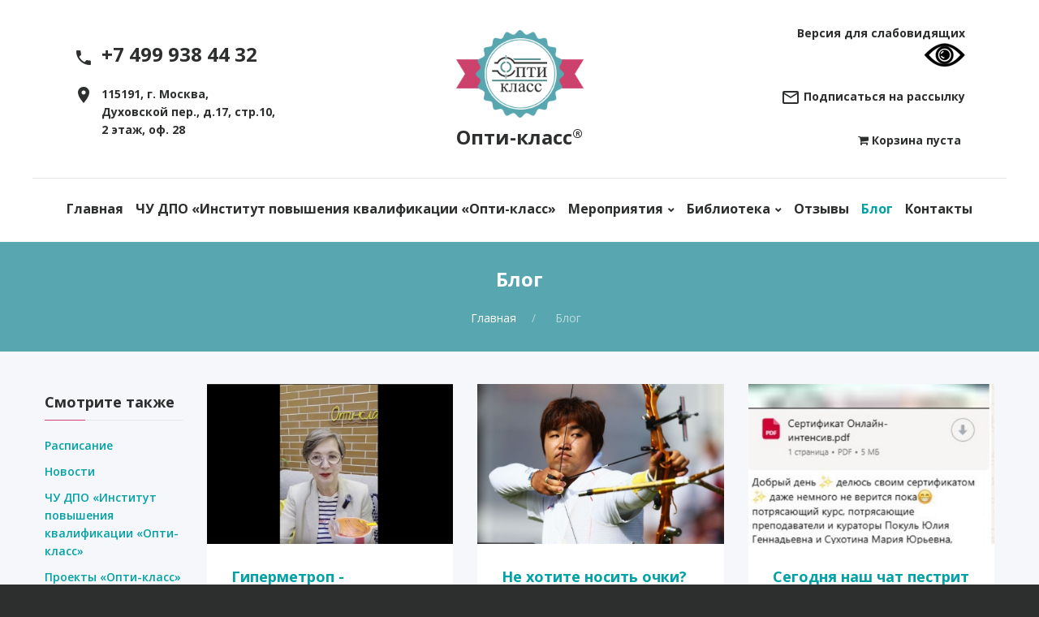

--- FILE ---
content_type: text/html; charset=utf-8
request_url: https://optiklass.ru/blog?start=54
body_size: 9932
content:
<!DOCTYPE html>
<html lang="ru-ru" class="wide wow-animation smoothscroll scrollTo">
<head>
<meta name="format-detection" content="telephone=no">
<meta name="viewport" content="width=device-width, height=device-height, initial-scale=1.0, maximum-scale=1.0, user-scalable=0">
<meta http-equiv="X-UA-Compatible" content="IE=Edge">
<base href="https://optiklass.ru/blog" />
	<meta http-equiv="content-type" content="text/html; charset=utf-8" />
	<title>Блог</title>
	<link href="/blog?format=feed&amp;type=rss" rel="alternate" type="application/rss+xml" title="RSS 2.0" />
	<link href="/blog?format=feed&amp;type=atom" rel="alternate" type="application/atom+xml" title="Atom 1.0" />
	<link href="/templates/exstyle/favicon.ico" rel="shortcut icon" type="image/vnd.microsoft.icon" />
	<link href="/components/com_jcomments/tpl/default/style.css?v=3002" rel="stylesheet" type="text/css" />
	<link href="/templates/exstyle/css/style.css" rel="stylesheet" type="text/css" />
	<link href="/templates/exstyle/colorbox.css" rel="stylesheet" type="text/css" />
	<link href="/components/com_virtuemart/assets/css/vm-ltr-common.css?vmver=516ec347" rel="stylesheet" type="text/css" />
	<link href="/components/com_virtuemart/assets/css/vm-ltr-site.css?vmver=516ec347" rel="stylesheet" type="text/css" />
	<link href="/components/com_virtuemart/assets/css/vm-ltr-reviews.css?vmver=516ec347" rel="stylesheet" type="text/css" />
	<style type="text/css">
		.dj-hideitem { display: none !important; }

	</style>
	<script src="/media/jui/js/jquery.min.js?cdae4febe9616eb8275a595b4989c01c" type="text/javascript"></script>
	<script src="/media/jui/js/jquery-noconflict.js?cdae4febe9616eb8275a595b4989c01c" type="text/javascript"></script>
	<script src="/media/jui/js/jquery-migrate.min.js?cdae4febe9616eb8275a595b4989c01c" type="text/javascript"></script>
	<script src="/modules/mod_virtuemart_cart/assets/js/update_cart.js?vmver=516ec347" type="text/javascript"></script>
	<script type="text/javascript">
jQuery(window).on('load',  function() {
				new JCaption('img.caption');
			});jQuery(function($){ $(".hasTooltip").tooltip({"html": true,"container": "body"}); });
	</script>
	<!-- Joomla Facebook Integration Begin -->
<script type='text/javascript'>
!function(f,b,e,v,n,t,s){if(f.fbq)return;n=f.fbq=function(){n.callMethod?
n.callMethod.apply(n,arguments):n.queue.push(arguments)};if(!f._fbq)f._fbq=n;
n.push=n;n.loaded=!0;n.version='2.0';n.queue=[];t=b.createElement(e);t.async=!0;
t.src=v;s=b.getElementsByTagName(e)[0];s.parentNode.insertBefore(t,s)}(window,
document,'script','https://connect.facebook.net/en_US/fbevents.js');
fbq('init', '249091226557878', {}, {agent: 'pljoomla'});
fbq('track', 'PageView');
</script>
<noscript>
<img height="1" width="1" style="display:none" alt="fbpx"
src="https://www.facebook.com/tr?id=249091226557878&ev=PageView&noscript=1"/>
</noscript>
<!-- DO NOT MODIFY -->
<!-- Joomla Facebook Integration end -->


<!-- Stylesheets-->
<link rel="stylesheet" type="text/css" href="//fonts.googleapis.com/css?family=Open+Sans:400,300italic,300,400italic,600,700%7CMerriweather:400,300,300italic,400italic,700,700italic">

		<!--[if lt IE 10]>
    <div style="background: #212121; padding: 10px 0; box-shadow: 3px 3px 5px 0 rgba(0,0,0,.3); clear: both; text-align:center; position: relative; z-index:1;"><a href="http://windows.microsoft.com/en-US/internet-explorer/"><img src="/templates/exstyle/images/ie8-panel/warning_bar_0000_us.jpg" border="0" height="42" width="820" alt="You are using an outdated browser. For a faster, safer browsing experience, upgrade for free today."></a></div>
    <script src="/templates/exstyle/js/html5shiv.min.js"></script>
		<![endif]-->

<!-- Pixel VK-->
<script type="text/javascript">!function(){var t=document.createElement("script");t.type="text/javascript",t.async=!0,t.src='https://vk.com/js/api/openapi.js?169',t.onload=function(){VK.Retargeting.Init("VK-RTRG-1684563-5ogRN"),VK.Retargeting.Hit()},document.head.appendChild(t)}();</script><noscript><img src="https://vk.com/rtrg?p=VK-RTRG-1684563-5ogRN" style="position:fixed; left:-999px;" alt=""/></noscript>

<script src="https://lidrekon.ru/slep/js/uhpv-full.min.js"></script>  

</head>
    <body><div class="dj-offcanvas-wrapper"><div class="dj-offcanvas-pusher"><div class="dj-offcanvas-pusher-in">
    <!-- Page-->
    <div class="page text-center">
      <!-- Page Header-->
      <header class="page-head header-panel-absolute">
        <!-- RD Navbar Transparent-->
        <div class="rd-navbar-wrap">
          <nav data-md-device-layout="rd-navbar-static" data-lg-device-layout="rd-navbar-static" data-stick-up-offset="230" class="rd-navbar rd-navbar-center" data-lg-auto-height="true" data-auto-height="false" data-md-layout="rd-navbar-static" data-lg-layout="rd-navbar-static" data-lg-stick-up="true">
            <div class="rd-navbar-inner">
              <!-- RD Navbar Panel-->
              <div class="rd-navbar-panel">
                <!-- RD Navbar Toggle-->
                <button data-rd-navbar-toggle=".rd-navbar, .rd-navbar-nav-wrap" class="rd-navbar-toggle"><span></span></button>
                <h4 class="panel-title veil-md"><!--Pages--></h4>
                <!-- RD Navbar Right Side Toggle-->
                <button data-rd-navbar-toggle=".rd-navbar-top-panel" class="rd-navbar-top-panel-toggle veil-md"><span></span></button>
                <div class="rd-navbar-top-panel">
                  <div class="shell">
                    <div class="range range-md-center range-md-middle range-lg-around">
                      <div class="cell-md-3">
                       
								<div class="moduletable unit unit-horizontal unit-top unit-spacing-xs">
						

<div class="custom unit unit-horizontal unit-top unit-spacing-xs"  >
	<div class="unit-left offset-top-10"><h4 class="icon mdi mdi-phone text-middle"></h4></div><div class="unit-body"><a href="tel:+7 499 938 44 32" class="reveal-block"><h4 class="text-black text-bold">+7 499 938 44 32</h4></a></div></div>
		</div>
			<div class="moduletable unit unit-horizontal unit-top unit-spacing-xs text-left offset-top-10">
						

<div class="custom unit unit-horizontal unit-top unit-spacing-xs text-left offset-top-10"  >
	<div class="unit-left"><span class="icon mdi mdi-map-marker text-middle"></span></div>
<div class="unit-body"><a href="#" class="text-bold text-black">115191, г. Москва, <br />Духовской пер., д.17, стр.10, <br />2 этаж, оф. 28</a></div></div>
		</div>
	
					   
                      </div>
                      <div class="cell-md-3 offset-top-0">
                        <!--Navbar Brand-->
                       
								<div class="moduletable rd-navbar-brand">
						

<div class="custom rd-navbar-brand"  >
	<a href="/index.php" class="reveal-block">
 <div class="unit unit-xs-middle unit-spacing-xxs">
    <div class="unit-left"><img width='157' height='108' src='/images/logo-170x172.png' alt=''/></div>
<div class="unit-body text-center">
        <div class="rd-navbar-brand-title">Опти-класс<sup>&reg;</sup></div>
    </div>
 </div>
</a></div>
		</div>
	
					   
                      </div>
                      <div class="cell-md-3 offset-top-0 offset-md-top-0">
                        <div class="inset-md-left-50">
	                       
									<div class="moduletable">
						

<div class="custom"  >
	<!--
<div style=""clear:both></div>
<div style="width:100%; margin-bottom:25px; text-align:right;" >
<a class="ajax text-bold text-black" id="subscribe" href="https://cp.unisender.com/ru/v5/subscribe-form/view/59ksdh68is7rwrosh7jr7emia8rh7hre6x44k34o"><span class="icon mdi mdi-email-outline text-middle icon-xs text-madison"></span> Подписаться на рассылку</a>
</div>

-->
<div style=""clear:both></div>

<div style="width:100%; margin-bottom:25px; text-align:right;" >
<span class="text-bold text-black">Версия для слабовидящих <img id="specialButton" style="cursor:pointer;" src="https://lidrekon.ru/images/special.png" alt="ВЕРСИЯ ДЛЯ СЛАБОВИДЯЩИХ" title="ВЕРСИЯ ДЛЯ СЛАБОВИДЯЩИХ" /></span>
</div>

<div style="width:100%; margin-bottom:25px; text-align:right;" >
<a class="iframe cboxElement text-bold text-black" id="subscribe" href="https://optiklass.ru/subscribe.html"><span class="icon mdi mdi-email-outline text-middle icon-xs text-madison"></span> Подписаться на рассылку</a>
</div></div>
		</div>
	
<!-- Virtuemart 2 Ajax Card -->
<div class="vmCartModule  text-black" id="vmCartModule" style="text-align:right;">
<div class="show_cart" style="float:left!important;">
	</div>
<div class="total_products"> <b><i class=fa>&#xf07a;</i>&nbsp;Корзина пуста</b></div>


	<div class="total">
			</div>
<div style="clear:both;"></div>

<div style="clear:both;"></div>
<div class="payments-signin-button" ></div><noscript>
Пожалуйста, подождите</noscript>
</div>


						   
                        </div>
                      </div>
                    </div>
                  </div>
                </div>
              </div>

              
				   
              <div class="rd-navbar-menu-wrap clearfix">

						

                <div class="rd-navbar-nav-wrap">
                  <div class="rd-navbar-mobile-scroll">
                    <div class="rd-navbar-mobile-header-wrap">
                      <!--Navbar Brand Mobile-->
                      <div class="rd-navbar-mobile-brand"><a href="/index.html"><img width='157' height='108' src='/images/logo-170x172.png' alt=''/></a></div>
                    </div>
                    <!-- RD Navbar Nav-->
                  
<ul id="dj-megamenu105" class="rd-navbar-nav"  data-trigger="979">
<li class="dj-up itemid211 first"><a class="dj-up_a  " href="/" >Главная</a></li><li class="dj-up itemid275"><a class="dj-up_a  " href="/chu-dpo-institut-povysheniya-kvalifikatsii-opti-klass" >ЧУ ДПО «Институт повышения квалификации «Опти-класс»</a></li><li class="dj-up itemid217 parent"><a class="dj-up_a  " href="/programmy-obucheniya" >Мероприятия</a><ul class="rd-navbar-dropdown"><li class="itemid313 first"><a href="/programmy-obucheniya/dlya-konsultantov" >Для консультантов</a></li><li class="itemid314"><a href="/programmy-obucheniya/dlya-vrachej-optometristov" >Для врачей/оптометристов</a></li><li class="itemid253"><a href="/programmy-obucheniya/raspisanie" >Расписание</a></li></ul></li><li class="dj-up itemid215 parent"><a class="dj-up_a  " href="#" >Библиотека</a><ul class="rd-navbar-dropdown"><li class="itemid221 first separator"><h6  tabindex="0">Бесплатные материалы</h6></li><li class="itemid222"><a href="/besplatnye-materialy/video" >Видео</a></li><li class="itemid223"><a href="/besplatnye-materialy/publikatsii" >Публикации</a></li></ul></li><li class="dj-up itemid213"><a class="dj-up_a  " href="/otzyvy" >Отзывы</a></li><li class="dj-up itemid287 current active"><a class="dj-up_a active " href="/blog" >Блог</a></li><li class="dj-up itemid214"><a class="dj-up_a  " href="http://optiklass.ru/134" >Контакты</a></li></ul>




                    
                    <!--RD Navbar Mobile Search-->
                    <!--<div id="rd-navbar-search-mobile" class="rd-navbar-search-mobile">
                      <form action="search-results.html" method="GET" class="rd-navbar-search-form search-form-icon-right rd-search">
                        <div class="form-group">
                          <label for="rd-navbar-mobile-search-form-input" class="form-label">Search...</label>
                          <input id="rd-navbar-mobile-search-form-input" type="text" name="s" autocomplete="off" class="rd-navbar-search-form-input form-control form-control-gray-lightest"/>
                        </div>
                        <button type="submit" class="icon fa-search rd-navbar-search-button"></button>
                      </form>
                    </div>-->
                  </div>
                </div>
                <!--RD Navbar Search-->
<!--                <div class="rd-navbar-search"><a data-rd-navbar-toggle=".rd-navbar-search" href="#" class="rd-navbar-search-toggle mdi"><span></span></a>
                  <form action="search-results.html" data-search-live="rd-search-results-live" method="GET" class="rd-navbar-search-form search-form-icon-right rd-search">
                    <div class="form-group">
                      <label for="rd-navbar-search-form-input" class="form-label">Search</label>
                      <input id="rd-navbar-search-form-input" type="text" name="s" autocomplete="off" class="rd-navbar-search-form-input form-control form-control-gray-lightest"/>
                      <div id="rd-search-results-live" class="rd-search-results-live"></div>
                    </div>
                  </form>
                </div>-->
                <!--RD Navbar shop-->
<!--                <div class="rd-navbar-cart"><span class="icon fa-shopping-cart"></span><a href="/shopping-cart.html" class="inset-left-10">2</a></div>
-->              </div>

				   

              


            </div>
          </nav>
        </div>
      </header>
      <!-- Page Content-->
      <main class="page-content">
         

         
		
         
		<!-- Classic Breadcrumbs-->
		<section class="breadcrumb-classic context-dark">
<div class="shell section-20 section-sm-top-30 section-sm-bottom-30">

	<h4 class="veil reveal-sm-block" id="cat_name"></h4>	<div>
<ul itemscope itemtype="https://schema.org/BreadcrumbList" class=" list-inline list-inline-lg list-inline-dashed p">
				<li itemprop="itemListElement" itemscope itemtype="https://schema.org/ListItem">
									<a itemprop="item" href="/" class="pathway"><span itemprop="name">Главная</span></a>
				
												<meta itemprop="position" content="1">
			</li>
					<li itemprop="itemListElement" itemscope itemtype="https://schema.org/ListItem" class="active">
				<span itemprop="name">
					Блог				</span>
				<meta itemprop="position" content="2">
			</li>
		</ul>
</div>
</div>
</section>

         
	  
		<section class="">
		<div class="shell">
		<div class="range range-xs-center">

         
		<div class="cell-md-10 text-md-center cell-xs-12 offset-xs-top-20 offset-md-top-10 text-darker cell-md-push-2">
         
    
        <div class="blog range text-sm-left range-xs-center text-darker " itemscope itemtype="https://schema.org/Blog">
	
			<dl class="article-info"> 							<span class="subheading-category" id="genre">Блог</span>
					</dl>
		
	
	
	
		
	
																					




<div class="cell-sm-6 cell-md-4 offset-top-30">
<article class="post-news"> 
		<div class="pull-none item-image">
	<img
			 src="/images/imgonline-com-ua-Resize-A3jDwIRIshE.jpg" alt="" itemprop="thumbnailUrl" class="img-responsive"/>
		</div>

<div class="post-news-body">

		


	<h6 class="text-primary text-bold">
	<a href="/blog/1649-gipermetrop-dalnozorkij-chelovek" itemprop="url">
		Гиперметроп - дальнозоркий человек.	</a>
</h6>


<p>
	<span style="color: rgb(0, 0, 0); font-family: -apple-system, BlinkMacSystemFont, Roboto, &quot;Helvetica Neue&quot;, Geneva, &quot;Noto Sans Armenian&quot;, &quot;Noto Sans Bengali&quot;, &quot;Noto Sans Cherokee&quot;, &quot;Noto Sans Devanagari&quot;, &quot;Noto Sans Ethiopic&quot;, &quot;Noto Sans Georgian&quot;, &quot;Noto Sans Hebrew&quot;, &quot;Noto Sans Kannada&quot;, &quot;Noto Sans Khmer&quot;, &quot;Noto Sans Lao&quot;, &quot;Noto Sans Osmanya&quot;, &quot;Noto Sans Tamil&quot;, &quot;Noto Sans Telugu&quot;, &quot;Noto Sans Thai&quot;, arial, Tahoma, verdana, sans-serif; font-size: 14px; white-space-collapse: preserve-breaks;">Как распознать гиперметропа, и какие могут быть проблемы у него?</span></p>
<div class="post-news-meta offset-top-20">
		
				
<span class="icon icon-xs mdi mdi-calendar-clock text-middle text-madison"></span>
<span class="text-middle inset-left-10 text-italic text-black">17 августа 2025</span>		&nbsp;&nbsp;&nbsp
	
	
	
           
	<dl class="article-info muted">

		
			</dl>
</div>

</div>
</article>
</div>



				<!-- end item -->
																				




<div class="cell-sm-6 cell-md-4 offset-top-30">
<article class="post-news"> 
		<div class="pull-none item-image">
	<img
			 src="/images/imgonline-com-ua-Resize-3RYHKWjEpE1g.jpg" alt="" itemprop="thumbnailUrl" class="img-responsive"/>
		</div>

<div class="post-news-body">

		


	<h6 class="text-primary text-bold">
	<a href="/blog/1650-ne-khotite-nosit-ochki-trenirujte-myshtsy" itemprop="url">
		Не хотите носить очки? «Тренируйте мышцы»	</a>
</h6>


<p>
	<span style="color: rgb(0, 0, 0); font-family: -apple-system, BlinkMacSystemFont, Roboto, &quot;Helvetica Neue&quot;, Geneva, &quot;Noto Sans Armenian&quot;, &quot;Noto Sans Bengali&quot;, &quot;Noto Sans Cherokee&quot;, &quot;Noto Sans Devanagari&quot;, &quot;Noto Sans Ethiopic&quot;, &quot;Noto Sans Georgian&quot;, &quot;Noto Sans Hebrew&quot;, &quot;Noto Sans Kannada&quot;, &quot;Noto Sans Khmer&quot;, &quot;Noto Sans Lao&quot;, &quot;Noto Sans Osmanya&quot;, &quot;Noto Sans Tamil&quot;, &quot;Noto Sans Telugu&quot;, &quot;Noto Sans Thai&quot;, arial, Tahoma, verdana, sans-serif; font-size: 14px; white-space-collapse: preserve-breaks;">И этим в самом прямом смысле занимался&nbsp; Им Дон Хьюн, (Im Dong Hyung) из Южной Кореи, поставивший рекорд в стрельбе из лука на Играх в Лондоне-2012.</span></p>
<div class="post-news-meta offset-top-20">
		
				
<span class="icon icon-xs mdi mdi-calendar-clock text-middle text-madison"></span>
<span class="text-middle inset-left-10 text-italic text-black">16 августа 2025</span>		&nbsp;&nbsp;&nbsp
	
	
	
           
	<dl class="article-info muted">

		
			</dl>
</div>

</div>
</article>
</div>



				<!-- end item -->
																				




<div class="cell-sm-6 cell-md-4 offset-top-30">
<article class="post-news"> 
		<div class="pull-none item-image">
	<img
			 src="/images/imgonline-com-ua-Resize-AdM7xvkmtViQ.jpg" alt="" itemprop="thumbnailUrl" class="img-responsive"/>
		</div>

<div class="post-news-body">

		


	<h6 class="text-primary text-bold">
	<a href="/blog/1642-segodnya-nash-chat-pestrit-poluchennymi-sertifikatami-fejerverkami-i-bryzgami-shampanskogo-my-zavershili-onlajn-intensiv-po-optometrii" itemprop="url">
		Сегодня наш чат пестрит полученными сертификатами, фейерверками и брызгами шампанского	</a>
</h6>


<p>
	<span style="font-size:14px;"><span style="font-family:arial,helvetica,sans-serif;">Мы завершили онлайн Интенсив по оптометрии!🎉🍷<span style="color: rgb(0, 0, 0); white-space-collapse: preserve-breaks;">Всегда грустно, если кто-то сдался и не дошел до конца.</span></span></span></p>
<div class="post-news-meta offset-top-20">
		
				
<span class="icon icon-xs mdi mdi-calendar-clock text-middle text-madison"></span>
<span class="text-middle inset-left-10 text-italic text-black">15 августа 2025</span>		&nbsp;&nbsp;&nbsp
	
	
	
           
	<dl class="article-info muted">

		
			</dl>
</div>

</div>
</article>
</div>



				<!-- end item -->
																														




<div class="cell-sm-6 cell-md-4 offset-top-30">
<article class="post-news"> 
		<div class="pull-none item-image">
	<img
			 src="/images/imgonline-com-ua-Resize-lVMH1AEZrN5JFdM.jpg" alt="" itemprop="thumbnailUrl" class="img-responsive"/>
		</div>

<div class="post-news-body">

		


	<h6 class="text-primary text-bold">
	<a href="/blog/1643-dobryj-den-kollegi-2" itemprop="url">
		Добрый день, коллеги! 	</a>
</h6>


<p>
	<span style="color: rgb(0, 0, 0); font-family: -apple-system, BlinkMacSystemFont, Roboto, &quot;Helvetica Neue&quot;, Geneva, &quot;Noto Sans Armenian&quot;, &quot;Noto Sans Bengali&quot;, &quot;Noto Sans Cherokee&quot;, &quot;Noto Sans Devanagari&quot;, &quot;Noto Sans Ethiopic&quot;, &quot;Noto Sans Georgian&quot;, &quot;Noto Sans Hebrew&quot;, &quot;Noto Sans Kannada&quot;, &quot;Noto Sans Khmer&quot;, &quot;Noto Sans Lao&quot;, &quot;Noto Sans Osmanya&quot;, &quot;Noto Sans Tamil&quot;, &quot;Noto Sans Telugu&quot;, &quot;Noto Sans Thai&quot;, arial, Tahoma, verdana, sans-serif; font-size: 14px; white-space-collapse: preserve-breaks;">Поступил вопрос, как наклеивать призму Френеля, если невозможно изготовить призму в очках (обычно до 10 прдптр на каждый глаз изготовить можно).</span></p>
<div class="post-news-meta offset-top-20">
		
				
<span class="icon icon-xs mdi mdi-calendar-clock text-middle text-madison"></span>
<span class="text-middle inset-left-10 text-italic text-black">14 августа 2025</span>		&nbsp;&nbsp;&nbsp
	
	
	
           
	<dl class="article-info muted">

		
			</dl>
</div>

</div>
</article>
</div>



				<!-- end item -->
																				




<div class="cell-sm-6 cell-md-4 offset-top-30">
<article class="post-news"> 
		<div class="pull-none item-image">
	<img
			 src="/images/imgonline-com-ua-Resize-QBHQ6yOAuhuW.jpg" alt="" itemprop="thumbnailUrl" class="img-responsive"/>
		</div>

<div class="post-news-body">

		


	<h6 class="text-primary text-bold">
	<a href="/blog/1644-ya-sidela-v-uchebnom-klasse-aerodroma-i-smotrela-na-mnozhestvo-priborov-signalnykh-lampochek-knopok" itemprop="url">
		Я сидела в учебном классе аэродрома и смотрела на множество приборов, сигнальных лампочек, кнопок… 	</a>
</h6>


<p>
	<span style="color: rgb(0, 0, 0); font-family: -apple-system, BlinkMacSystemFont, Roboto, &quot;Helvetica Neue&quot;, Geneva, &quot;Noto Sans Armenian&quot;, &quot;Noto Sans Bengali&quot;, &quot;Noto Sans Cherokee&quot;, &quot;Noto Sans Devanagari&quot;, &quot;Noto Sans Ethiopic&quot;, &quot;Noto Sans Georgian&quot;, &quot;Noto Sans Hebrew&quot;, &quot;Noto Sans Kannada&quot;, &quot;Noto Sans Khmer&quot;, &quot;Noto Sans Lao&quot;, &quot;Noto Sans Osmanya&quot;, &quot;Noto Sans Tamil&quot;, &quot;Noto Sans Telugu&quot;, &quot;Noto Sans Thai&quot;, arial, Tahoma, verdana, sans-serif; font-size: 14px; white-space-collapse: preserve-breaks;">Пилоту нужно четко видеть вдаль, чтобы заметить другой самолет на расстоянии 5 км.</span></p>
<div class="post-news-meta offset-top-20">
		
				
<span class="icon icon-xs mdi mdi-calendar-clock text-middle text-madison"></span>
<span class="text-middle inset-left-10 text-italic text-black">13 августа 2025</span>		&nbsp;&nbsp;&nbsp
	
	
	
           
	<dl class="article-info muted">

		
			</dl>
</div>

</div>
</article>
</div>



				<!-- end item -->
																				




<div class="cell-sm-6 cell-md-4 offset-top-30">
<article class="post-news"> 
		<div class="pull-none item-image">
	<img
			 src="/images/imgonline-com-ua-Resize-clKfQcPIorRM6.jpg" alt="" itemprop="thumbnailUrl" class="img-responsive"/>
		</div>

<div class="post-news-body">

		


	<h6 class="text-primary text-bold">
	<a href="/blog/1645-kollegi-khochu-podelitsya-istoriej-kotoraya-vozmozhno-znakoma-i-vam" itemprop="url">
		Коллеги, хочу поделиться историей, которая, возможно, знакома и вам.	</a>
</h6>


<p>
	<span style="color: rgb(0, 0, 0); font-family: -apple-system, BlinkMacSystemFont, Roboto, &quot;Helvetica Neue&quot;, Geneva, &quot;Noto Sans Armenian&quot;, &quot;Noto Sans Bengali&quot;, &quot;Noto Sans Cherokee&quot;, &quot;Noto Sans Devanagari&quot;, &quot;Noto Sans Ethiopic&quot;, &quot;Noto Sans Georgian&quot;, &quot;Noto Sans Hebrew&quot;, &quot;Noto Sans Kannada&quot;, &quot;Noto Sans Khmer&quot;, &quot;Noto Sans Lao&quot;, &quot;Noto Sans Osmanya&quot;, &quot;Noto Sans Tamil&quot;, &quot;Noto Sans Telugu&quot;, &quot;Noto Sans Thai&quot;, arial, Tahoma, verdana, sans-serif; font-size: 14px; white-space-collapse: preserve-breaks;">Много лет назад я зашла в кабинет директора офтальмологического центра, полная энтузиазма и убеждённости.</span></p>
<div class="post-news-meta offset-top-20">
		
				
<span class="icon icon-xs mdi mdi-calendar-clock text-middle text-madison"></span>
<span class="text-middle inset-left-10 text-italic text-black">11 августа 2025</span>		&nbsp;&nbsp;&nbsp
	
	
	
           
	<dl class="article-info muted">

		
			</dl>
</div>

</div>
</article>
</div>



				<!-- end item -->
													
	
		    	<div class="offset-top-60 text-md-left" style="margin-left:0px!important;">
		<nav>
									<ul class="pagination">
	<li class="pagination-start"><a title="В начало" href="/blog?limitstart=0" class="hasTooltip pagenav">В начало</a></li>
	<li class="pagination-prev"><a title="Назад" href="/blog?start=48" class="hasTooltip pagenav">Назад</a></li>
			<li><a href="/blog?start=24" class="pagenav">5</a></li>			<li><a href="/blog?start=30" class="pagenav">6</a></li>			<li><a href="/blog?start=36" class="pagenav">7</a></li>			<li><a href="/blog?start=42" class="pagenav">8</a></li>			<li><a href="/blog?start=48" class="pagenav">9</a></li>			<li><span class="pagenav">10</span></li>			<li><a href="/blog?start=60" class="pagenav">11</a></li>			<li><a href="/blog?start=66" class="pagenav">12</a></li>			<li><a href="/blog?start=72" class="pagenav">13</a></li>			<li><a href="/blog?start=78" class="pagenav">14</a></li>		<li class="pagination-next"><a title="Вперёд" href="/blog?start=60" class="hasTooltip pagenav">Вперёд</a></li>
	<li class="pagination-end"><a title="В конец" href="/blog?start=888" class="hasTooltip pagenav">В конец</a></li>
</ul> 
        </nav>
        </div>
	</div>

         

        </div>

		<div class="cell-md-2 text-left cell-xs-12 offset-top-0 offset-md-top-0 cell-md-pull-10">
 			 

<div class="custom"  >
	<div class="offset-top-10">
&nbsp;
</div>

<div class="offset-top-20">
                    <!-- Categories-->
                    <h6 class="text-bold">Смотрите также</h6>
                    <div class="text-subline"></div>

                    <div class="offset-top-20">
                      <ul class="list list-index text-sbold">
                        <li class="item"><a href="https://optiklass.ru/programmy-obucheniya/raspisanie" >Расписание</a></li>
                        <li class="item"><a href="https://optiklass.ru/143">Новости</a></li>
                        <li class="item"><a href="https://optiklass.ru/chu-dpo-institut-povysheniya-kvalifikatsii-opti-klass">ЧУ ДПО «Институт повышения квалификации «Опти-класс»</a></li>
                        <li class="item"><a href="https://optiklass.ru/proekty-opti-klass">Проекты «Опти-класс»</a></li>
<!--                        <li><a href="http://optiklass.ru/klub-opti-klass">Клуб «Опти-класс»</a></li>-->
<!--                       <li><a href="http://optiklass.ru/aktsii">Акции</a></li>-->
<!--                  <li><a href="#">Наши партнеры</a></li>-->
                      </ul>
                    </div>

</div>

<!--
<div class="offset-top-20">
<a href="https://optiklass.ru/aktsii/1515-novogodnie-i-rozhdestvenskie-podarki-zabirajte-do-14-yanvarya-2025-goda-vklyuchitelno"><img src="https://optiklass.ru/images/1481198561_akciyajpg.jpg" style="width:170px;" /></a>
</div>
-->

<div class="offset-top-20">
<img src="http://optiklass.ru/images/jewellery/yellow/jewellery_vertical3.jpg"  style="width:170px;"/>
</div>
</div>


<div class="custom"  >
	                  <div class="offset-top-60 hidden-xs">
                    <!-- Flickr Feed-->
                  <h6 class="text-bold">Последние фото</h6>
                    <div class="text-subline"></div>
                    <div class="offset-top-20 text-left">
                                        <div data-photo-swipe-gallery=""><a data-photo-swipe-item="" href="/images/gallery/1-new.jpg" data-image_c="href" data-size="800x533" class="thumbnail-default"><img width="85" height="85" data-title="alt" src="/images/gallery/1-small-new.jpg" alt="" data-image_q="src"><span class="icon fa-search-plus"></span></a><a data-photo-swipe-item="" href="/images/gallery/2-new.jpg" data-image_c="href" data-size="709x800" class="thumbnail-default"><img width="85" height="85" data-title="alt" src="/images/gallery/2-small-new.jpg" alt="" data-image_q="src"><span class="icon fa-search-plus"></span></a><a data-photo-swipe-item="" href="/images/gallery/3-new.jpg" data-image_c="href" data-size="800x533" class="thumbnail-default"><img width="85" height="85" data-title="alt" src="/images/gallery/3-small-new.jpg" alt="" data-image_q="src"><span class="icon fa-search-plus"></span></a><a data-photo-swipe-item="" href="/images/gallery/4-new.jpg" data-image_c="href" data-size="800x533" class="thumbnail-default"><img width="85" height="85" data-title="alt" src="/images/gallery/4-small-new.jpg" alt="" data-image_q="src"><span class="icon fa-search-plus"></span></a><a data-photo-swipe-item="" href="/images/gallery/5-new.jpg" data-image_c="href" data-size="800x800" class="thumbnail-default"><img width="85" height="85" data-title="alt" src="/images/gallery/5-small-new.jpg" alt="" data-image_q="src"><span class="icon fa-search-plus"></span></a><a data-photo-swipe-item="" href="/images/gallery/6-new.jpg" data-image_c="href" data-size="800x800" class="thumbnail-default"><img width="85" height="85" data-title="alt" src="/images/gallery/6-small-new.jpg" alt="" data-image_q="src"><span class="icon fa-search-plus"></span></a><a data-photo-swipe-item="" href="/images/gallery/7-new.jpg" data-image_c="href" data-size="800x600" class="thumbnail-default"><img width="85" height="85" data-title="alt" src="/images/gallery/7-small-new.jpg" alt="" data-image_q="src"><span class="icon fa-search-plus"></span></a><a data-photo-swipe-item="" href="/images/gallery/8-new.jpg" data-image_c="href" data-size="800x600" class="thumbnail-default"><img width="85" height="85" data-title="alt" src="/images/gallery/8-small-new.jpg" alt="" data-image_q="src"><span class="icon fa-search-plus"></span></a></div>
                    </div>
                  </div></div>

        </div>


         
        
		</div>
		</div>
		</section>
		</main>
      <!-- Corporate footer-->
       
      <footer class="page-footer section-60">
      <div class="shell-wide">
            <div class="hr bg-gray-light"></div>
          </div>
       <div class="shell section-60">
  		 <div class="range range-lg-justify range-xs-center">
	   
	         
 			 

<div class="custom cell-md-3 cell-lg-2"  >
	                <!--Footer brand--><a href="/index.php" class="reveal-inline-block"><img width="202" height="140" src="/images/logo-170x172.png" alt="">
                  <div>
                    <h6 class="barnd-name text-bold offset-top-25">Опти-класс<sup>&reg;</sup></h6>
                  </div></a></div>

	         
    	     
	 		 

<div class="custom cell-xs-10 cell-md-5 cell-lg-4 text-lg-left offset-top-50 offset-md-top-0"  >
	                <h6 class="text-bold">Наши контакты</h6>
                <div class="text-subline"></div>
                <div class="offset-top-30">
                  <ul class="list-unstyled contact-info list">
                    <li>
                      <div class="unit unit-horizontal unit-middle unit-spacing-xs">
                        <div class="unit-left"><span class="icon mdi mdi-phone text-middle icon-xs text-madison"></span></div>
                        <div class="unit-body"><a href="tel:+7 499 938 44 32" class="text-darker">+7 499 938 44 32</a></div>
                      </div>
                    </li>
                    <li class="offset-top-15">
                      <div class="unit unit-horizontal unit-middle unit-spacing-xs">
                        <div class="unit-left"><span class="icon mdi mdi-map-marker text-middle icon-xs text-madison"></span></div>
                        <div class="unit-body text-left"><a href="#" class="text-darker">115191, Москва, Духовской пер., д.17, стр.10, <br />
2 этаж, оф. 28</a></div>
                      </div>
                    </li>
                    <li class="offset-top-15">
                      <div class="unit unit-horizontal unit-middle unit-spacing-xs">
                        <div class="unit-left"><span class="icon mdi mdi-email-open text-middle icon-xs text-madison"></span></div>
                        <div class="unit-body"><a href="mailto:#">info@optiklass.ru</a></div>
                      </div>
                    </li>
                  </ul>
                </div>
</div>

	         
	         
	 		 

<div class="custom cell-xs-10 cell-md-8 cell-lg-4 text-lg-left offset-top-50 offset-lg-top-0"  >
	<style>
.page a.icon.fa-vk {
  background: #395b98;
  color: #fff;
}

.page a.icon.fa-paper-plane {
  background: #0088cc;
  color: #fff;
}

.page a.icon.fa-youtube {
  background: #c00;
  color: #fff;
}

.page a.icon.fa-vk:hover, .page a.icon.fa-paper-plane:hover, .page a.icon.fa-youtube:hover {
  opacity: 0.5;
}

</style>
                <h6 class="text-bold">Мы в соцсетях</h6>
                <div class="text-subline"></div>

                <div class="offset-top-30 text-left">
                  <ul class="list-inline list-inline-xs list-inline-madison">
<!--                     <li><a class="icon icon-xxs fa-facebook icon-circle icon-gray-light-filled" href="https://www.facebook.com/irina.shevich.optiklass/" target="_blank"></a></li>-->
                    <li><a class="icon icon-xxs fa-paper-plane icon-circle icon-gray-light-filled" href="https://t.me/optiklass_chat" target="_blank"></a></li>
                    <li><a class="icon icon-xxs fa-vk icon-circle icon-gray-light-filled" href="https://vk.com/optiklass1" target="_blank"></a></li>
                    <li><a class="icon icon-xxs fa-youtube icon-circle icon-gray-light-filled" href="https://www.youtube.com/channel/UCgjt2oT6cSQP93Nb7B8QlCg/videos" target="_blank"></a></li>
<!--                    <li><a href="#" class="icon icon-xxs fa-twitter icon-circle icon-gray-light-filled"></a></li>
                    <li><a href="#" class="icon icon-xxs fa-google icon-circle icon-gray-light-filled"></a></li>
                    <li><a href="#" class="icon icon-xxs fa-instagram icon-circle icon-gray-light-filled"></a></li>-->
                  </ul>
                </div</div>

	         
       
          </div>
        </div>
		</footer>
	   		
      
         
          <div class="bg-madison context-dark">
            <div class="shell text-md-left section-15">
              <p>Лицензия на осуществление деятельности по программам дополнительного профессионального образования № Л035-01298-77/00671169, от 17 августа 2023</p>
              <p>© <span id="copyright-year">2017</span> Все права защищены, при использовании материалов сайта, ссылка на сайт обязательна - <a href="http://optiklass.ru/privacy" style="text-decoration:underline;">Политика конфиденциальности</a>; <a href="http://optiklass.ru/dogovor-oferty" style="text-decoration:underline;">Договор оферты</a> </p>
            </div>
          </div>
	   		
      
    </div>
    <!-- Global Mailform Output-->
    <div id="form-output-global" class="snackbars"></div>
    <!-- PhotoSwipe Gallery-->
    <div tabindex="-1" role="dialog" aria-hidden="true" class="pswp">
      <div class="pswp__bg"></div>
      <div class="pswp__scroll-wrap">
        <div class="pswp__container">
          <div class="pswp__item"></div>
          <div class="pswp__item"></div>
          <div class="pswp__item"></div>
        </div>
        <div class="pswp__ui pswp__ui--hidden">
          <div class="pswp__top-bar">
            <div class="pswp__counter"></div>
            <button title="Close (Esc)" class="pswp__button pswp__button--close"></button>
            <button title="Share" class="pswp__button pswp__button--share"></button>
            <button title="Toggle fullscreen" class="pswp__button pswp__button--fs"></button>
            <button title="Zoom in/out" class="pswp__button pswp__button--zoom"></button>
            <div class="pswp__preloader">
              <div class="pswp__preloader__icn">
                <div class="pswp__preloader__cut">
                  <div class="pswp__preloader__donut"></div>
                </div>
              </div>
            </div>
          </div>
          <div class="pswp__share-modal pswp__share-modal--hidden pswp__single-tap">
            <div class="pswp__share-tooltip"></div>
          </div>
          <button title="Previous (arrow left)" class="pswp__button pswp__button--arrow--left"></button>
          <button title="Next (arrow right)" class="pswp__button pswp__button--arrow--right"></button>
          <div class="pswp__caption">
            <div class="pswp__caption__center"></div>
          </div>
        </div>
      </div>
    </div>
   	        <div>
			 
			</div>
    <!-- Java script-->
    <script>$=jQuery.noConflict();</script>
    <script src="/templates/exstyle/js/core.min.js"></script>
    <script src="/templates/exstyle/js/jquery.colorbox.js"></script>
    <script src="/templates/exstyle/js/script.js"></script>

<!-- Yandex.Metrika counter -->
<script type="text/javascript" >
    (function (d, w, c) {
        (w[c] = w[c] || []).push(function() {
            try {
                w.yaCounter47695969 = new Ya.Metrika2({
                    id:47695969,
                    clickmap:true,
                    trackLinks:true,
                    accurateTrackBounce:true,
                    webvisor:true,
                    ecommerce:"dataLayer"
                });
            } catch(e) { }
        });

        var n = d.getElementsByTagName("script")[0],
            s = d.createElement("script"),
            f = function () { n.parentNode.insertBefore(s, n); };
        s.type = "text/javascript";
        s.async = true;
        s.src = "https://cdn.jsdelivr.net/npm/yandex-metrica-watch/tag.js";

        if (w.opera == "[object Opera]") {
            d.addEventListener("DOMContentLoaded", f, false);
        } else { f(); }
    })(document, window, "yandex_metrika_callbacks2");
</script>
<noscript><div><img src="https://mc.yandex.ru/watch/47695969" style="position:absolute; left:-9999px;" alt="" /></div></noscript>
<!-- /Yandex.Metrika counter -->   
  </div></div></div></body>
</html>